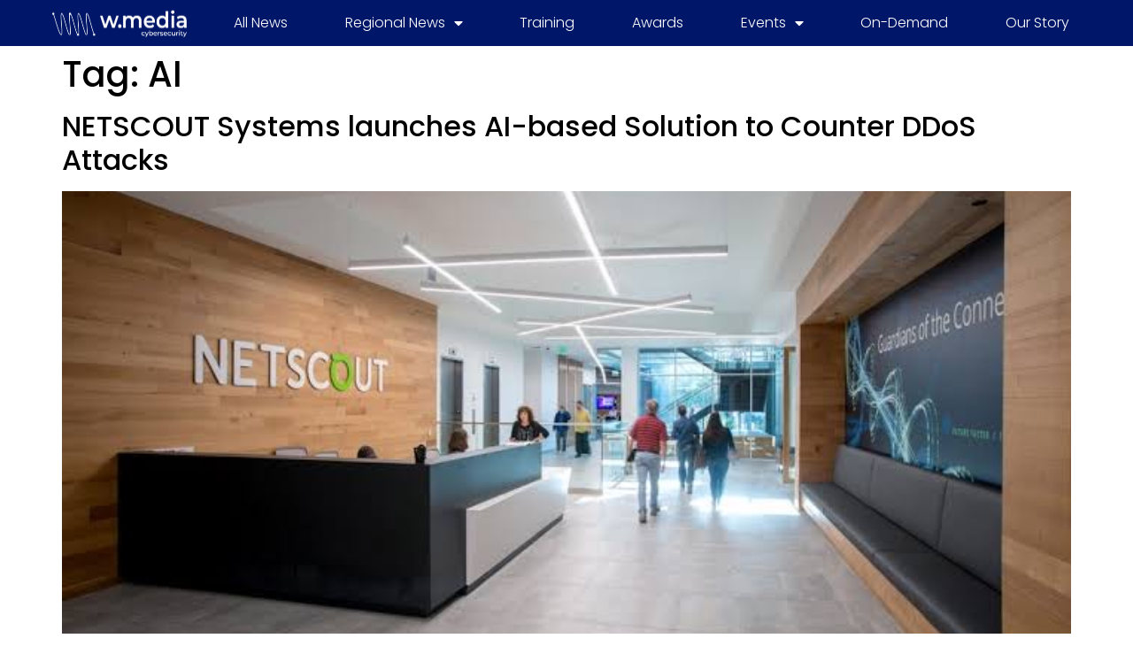

--- FILE ---
content_type: text/html; charset=UTF-8
request_url: https://cybersecurity.w.media/tag/ai/
body_size: 11066
content:
<!doctype html>
<html lang="en-US">
<head>
	<meta charset="UTF-8">
	<meta name="viewport" content="width=device-width, initial-scale=1">
	<link rel="profile" href="https://gmpg.org/xfn/11">
	<title>AI &#8211; W.Media</title><link rel="preload" as="style" href="https://fonts.googleapis.com/css?family=Heebo%3A100%2C100italic%2C200%2C200italic%2C300%2C300italic%2C400%2C400italic%2C500%2C500italic%2C600%2C600italic%2C700%2C700italic%2C800%2C800italic%2C900%2C900italic%7CArimo%3A100%2C100italic%2C200%2C200italic%2C300%2C300italic%2C400%2C400italic%2C500%2C500italic%2C600%2C600italic%2C700%2C700italic%2C800%2C800italic%2C900%2C900italic%7CRoboto%3A100%2C100italic%2C200%2C200italic%2C300%2C300italic%2C400%2C400italic%2C500%2C500italic%2C600%2C600italic%2C700%2C700italic%2C800%2C800italic%2C900%2C900italic%7CPoppins%3A100%2C100italic%2C200%2C200italic%2C300%2C300italic%2C400%2C400italic%2C500%2C500italic%2C600%2C600italic%2C700%2C700italic%2C800%2C800italic%2C900%2C900italic&#038;display=swap" /><link rel="stylesheet" href="https://fonts.googleapis.com/css?family=Heebo%3A100%2C100italic%2C200%2C200italic%2C300%2C300italic%2C400%2C400italic%2C500%2C500italic%2C600%2C600italic%2C700%2C700italic%2C800%2C800italic%2C900%2C900italic%7CArimo%3A100%2C100italic%2C200%2C200italic%2C300%2C300italic%2C400%2C400italic%2C500%2C500italic%2C600%2C600italic%2C700%2C700italic%2C800%2C800italic%2C900%2C900italic%7CRoboto%3A100%2C100italic%2C200%2C200italic%2C300%2C300italic%2C400%2C400italic%2C500%2C500italic%2C600%2C600italic%2C700%2C700italic%2C800%2C800italic%2C900%2C900italic%7CPoppins%3A100%2C100italic%2C200%2C200italic%2C300%2C300italic%2C400%2C400italic%2C500%2C500italic%2C600%2C600italic%2C700%2C700italic%2C800%2C800italic%2C900%2C900italic&#038;display=swap" media="print" onload="this.media='all'" /><noscript><link rel="stylesheet" href="https://fonts.googleapis.com/css?family=Heebo%3A100%2C100italic%2C200%2C200italic%2C300%2C300italic%2C400%2C400italic%2C500%2C500italic%2C600%2C600italic%2C700%2C700italic%2C800%2C800italic%2C900%2C900italic%7CArimo%3A100%2C100italic%2C200%2C200italic%2C300%2C300italic%2C400%2C400italic%2C500%2C500italic%2C600%2C600italic%2C700%2C700italic%2C800%2C800italic%2C900%2C900italic%7CRoboto%3A100%2C100italic%2C200%2C200italic%2C300%2C300italic%2C400%2C400italic%2C500%2C500italic%2C600%2C600italic%2C700%2C700italic%2C800%2C800italic%2C900%2C900italic%7CPoppins%3A100%2C100italic%2C200%2C200italic%2C300%2C300italic%2C400%2C400italic%2C500%2C500italic%2C600%2C600italic%2C700%2C700italic%2C800%2C800italic%2C900%2C900italic&#038;display=swap" /></noscript><link rel="stylesheet" href="https://cybersecurity.w.media/wp-content/cache/min/1/47f79896db2006e14b7e545c70bffbd3.css" media="all" data-minify="1" />
<meta name='robots' content='max-image-preview:large' />
<link href='https://fonts.gstatic.com' crossorigin rel='preconnect' />
<link rel="alternate" type="application/rss+xml" title="W.Media &raquo; Feed" href="https://cybersecurity.w.media/feed/" />
<link rel="alternate" type="application/rss+xml" title="W.Media &raquo; Comments Feed" href="https://cybersecurity.w.media/comments/feed/" />
<link rel="alternate" type="application/rss+xml" title="W.Media &raquo; AI Tag Feed" href="https://cybersecurity.w.media/tag/ai/feed/" />
<style>
img.wp-smiley,
img.emoji {
	display: inline !important;
	border: none !important;
	box-shadow: none !important;
	height: 1em !important;
	width: 1em !important;
	margin: 0 0.07em !important;
	vertical-align: -0.1em !important;
	background: none !important;
	padding: 0 !important;
}
</style>
	


<style id='global-styles-inline-css'>
body{--wp--preset--color--black: #000000;--wp--preset--color--cyan-bluish-gray: #abb8c3;--wp--preset--color--white: #ffffff;--wp--preset--color--pale-pink: #f78da7;--wp--preset--color--vivid-red: #cf2e2e;--wp--preset--color--luminous-vivid-orange: #ff6900;--wp--preset--color--luminous-vivid-amber: #fcb900;--wp--preset--color--light-green-cyan: #7bdcb5;--wp--preset--color--vivid-green-cyan: #00d084;--wp--preset--color--pale-cyan-blue: #8ed1fc;--wp--preset--color--vivid-cyan-blue: #0693e3;--wp--preset--color--vivid-purple: #9b51e0;--wp--preset--gradient--vivid-cyan-blue-to-vivid-purple: linear-gradient(135deg,rgba(6,147,227,1) 0%,rgb(155,81,224) 100%);--wp--preset--gradient--light-green-cyan-to-vivid-green-cyan: linear-gradient(135deg,rgb(122,220,180) 0%,rgb(0,208,130) 100%);--wp--preset--gradient--luminous-vivid-amber-to-luminous-vivid-orange: linear-gradient(135deg,rgba(252,185,0,1) 0%,rgba(255,105,0,1) 100%);--wp--preset--gradient--luminous-vivid-orange-to-vivid-red: linear-gradient(135deg,rgba(255,105,0,1) 0%,rgb(207,46,46) 100%);--wp--preset--gradient--very-light-gray-to-cyan-bluish-gray: linear-gradient(135deg,rgb(238,238,238) 0%,rgb(169,184,195) 100%);--wp--preset--gradient--cool-to-warm-spectrum: linear-gradient(135deg,rgb(74,234,220) 0%,rgb(151,120,209) 20%,rgb(207,42,186) 40%,rgb(238,44,130) 60%,rgb(251,105,98) 80%,rgb(254,248,76) 100%);--wp--preset--gradient--blush-light-purple: linear-gradient(135deg,rgb(255,206,236) 0%,rgb(152,150,240) 100%);--wp--preset--gradient--blush-bordeaux: linear-gradient(135deg,rgb(254,205,165) 0%,rgb(254,45,45) 50%,rgb(107,0,62) 100%);--wp--preset--gradient--luminous-dusk: linear-gradient(135deg,rgb(255,203,112) 0%,rgb(199,81,192) 50%,rgb(65,88,208) 100%);--wp--preset--gradient--pale-ocean: linear-gradient(135deg,rgb(255,245,203) 0%,rgb(182,227,212) 50%,rgb(51,167,181) 100%);--wp--preset--gradient--electric-grass: linear-gradient(135deg,rgb(202,248,128) 0%,rgb(113,206,126) 100%);--wp--preset--gradient--midnight: linear-gradient(135deg,rgb(2,3,129) 0%,rgb(40,116,252) 100%);--wp--preset--duotone--dark-grayscale: url('#wp-duotone-dark-grayscale');--wp--preset--duotone--grayscale: url('#wp-duotone-grayscale');--wp--preset--duotone--purple-yellow: url('#wp-duotone-purple-yellow');--wp--preset--duotone--blue-red: url('#wp-duotone-blue-red');--wp--preset--duotone--midnight: url('#wp-duotone-midnight');--wp--preset--duotone--magenta-yellow: url('#wp-duotone-magenta-yellow');--wp--preset--duotone--purple-green: url('#wp-duotone-purple-green');--wp--preset--duotone--blue-orange: url('#wp-duotone-blue-orange');--wp--preset--font-size--small: 13px;--wp--preset--font-size--medium: 20px;--wp--preset--font-size--large: 36px;--wp--preset--font-size--x-large: 42px;--wp--preset--spacing--20: 0.44rem;--wp--preset--spacing--30: 0.67rem;--wp--preset--spacing--40: 1rem;--wp--preset--spacing--50: 1.5rem;--wp--preset--spacing--60: 2.25rem;--wp--preset--spacing--70: 3.38rem;--wp--preset--spacing--80: 5.06rem;--wp--preset--shadow--natural: 6px 6px 9px rgba(0, 0, 0, 0.2);--wp--preset--shadow--deep: 12px 12px 50px rgba(0, 0, 0, 0.4);--wp--preset--shadow--sharp: 6px 6px 0px rgba(0, 0, 0, 0.2);--wp--preset--shadow--outlined: 6px 6px 0px -3px rgba(255, 255, 255, 1), 6px 6px rgba(0, 0, 0, 1);--wp--preset--shadow--crisp: 6px 6px 0px rgba(0, 0, 0, 1);}:where(.is-layout-flex){gap: 0.5em;}body .is-layout-flow > .alignleft{float: left;margin-inline-start: 0;margin-inline-end: 2em;}body .is-layout-flow > .alignright{float: right;margin-inline-start: 2em;margin-inline-end: 0;}body .is-layout-flow > .aligncenter{margin-left: auto !important;margin-right: auto !important;}body .is-layout-constrained > .alignleft{float: left;margin-inline-start: 0;margin-inline-end: 2em;}body .is-layout-constrained > .alignright{float: right;margin-inline-start: 2em;margin-inline-end: 0;}body .is-layout-constrained > .aligncenter{margin-left: auto !important;margin-right: auto !important;}body .is-layout-constrained > :where(:not(.alignleft):not(.alignright):not(.alignfull)){max-width: var(--wp--style--global--content-size);margin-left: auto !important;margin-right: auto !important;}body .is-layout-constrained > .alignwide{max-width: var(--wp--style--global--wide-size);}body .is-layout-flex{display: flex;}body .is-layout-flex{flex-wrap: wrap;align-items: center;}body .is-layout-flex > *{margin: 0;}:where(.wp-block-columns.is-layout-flex){gap: 2em;}.has-black-color{color: var(--wp--preset--color--black) !important;}.has-cyan-bluish-gray-color{color: var(--wp--preset--color--cyan-bluish-gray) !important;}.has-white-color{color: var(--wp--preset--color--white) !important;}.has-pale-pink-color{color: var(--wp--preset--color--pale-pink) !important;}.has-vivid-red-color{color: var(--wp--preset--color--vivid-red) !important;}.has-luminous-vivid-orange-color{color: var(--wp--preset--color--luminous-vivid-orange) !important;}.has-luminous-vivid-amber-color{color: var(--wp--preset--color--luminous-vivid-amber) !important;}.has-light-green-cyan-color{color: var(--wp--preset--color--light-green-cyan) !important;}.has-vivid-green-cyan-color{color: var(--wp--preset--color--vivid-green-cyan) !important;}.has-pale-cyan-blue-color{color: var(--wp--preset--color--pale-cyan-blue) !important;}.has-vivid-cyan-blue-color{color: var(--wp--preset--color--vivid-cyan-blue) !important;}.has-vivid-purple-color{color: var(--wp--preset--color--vivid-purple) !important;}.has-black-background-color{background-color: var(--wp--preset--color--black) !important;}.has-cyan-bluish-gray-background-color{background-color: var(--wp--preset--color--cyan-bluish-gray) !important;}.has-white-background-color{background-color: var(--wp--preset--color--white) !important;}.has-pale-pink-background-color{background-color: var(--wp--preset--color--pale-pink) !important;}.has-vivid-red-background-color{background-color: var(--wp--preset--color--vivid-red) !important;}.has-luminous-vivid-orange-background-color{background-color: var(--wp--preset--color--luminous-vivid-orange) !important;}.has-luminous-vivid-amber-background-color{background-color: var(--wp--preset--color--luminous-vivid-amber) !important;}.has-light-green-cyan-background-color{background-color: var(--wp--preset--color--light-green-cyan) !important;}.has-vivid-green-cyan-background-color{background-color: var(--wp--preset--color--vivid-green-cyan) !important;}.has-pale-cyan-blue-background-color{background-color: var(--wp--preset--color--pale-cyan-blue) !important;}.has-vivid-cyan-blue-background-color{background-color: var(--wp--preset--color--vivid-cyan-blue) !important;}.has-vivid-purple-background-color{background-color: var(--wp--preset--color--vivid-purple) !important;}.has-black-border-color{border-color: var(--wp--preset--color--black) !important;}.has-cyan-bluish-gray-border-color{border-color: var(--wp--preset--color--cyan-bluish-gray) !important;}.has-white-border-color{border-color: var(--wp--preset--color--white) !important;}.has-pale-pink-border-color{border-color: var(--wp--preset--color--pale-pink) !important;}.has-vivid-red-border-color{border-color: var(--wp--preset--color--vivid-red) !important;}.has-luminous-vivid-orange-border-color{border-color: var(--wp--preset--color--luminous-vivid-orange) !important;}.has-luminous-vivid-amber-border-color{border-color: var(--wp--preset--color--luminous-vivid-amber) !important;}.has-light-green-cyan-border-color{border-color: var(--wp--preset--color--light-green-cyan) !important;}.has-vivid-green-cyan-border-color{border-color: var(--wp--preset--color--vivid-green-cyan) !important;}.has-pale-cyan-blue-border-color{border-color: var(--wp--preset--color--pale-cyan-blue) !important;}.has-vivid-cyan-blue-border-color{border-color: var(--wp--preset--color--vivid-cyan-blue) !important;}.has-vivid-purple-border-color{border-color: var(--wp--preset--color--vivid-purple) !important;}.has-vivid-cyan-blue-to-vivid-purple-gradient-background{background: var(--wp--preset--gradient--vivid-cyan-blue-to-vivid-purple) !important;}.has-light-green-cyan-to-vivid-green-cyan-gradient-background{background: var(--wp--preset--gradient--light-green-cyan-to-vivid-green-cyan) !important;}.has-luminous-vivid-amber-to-luminous-vivid-orange-gradient-background{background: var(--wp--preset--gradient--luminous-vivid-amber-to-luminous-vivid-orange) !important;}.has-luminous-vivid-orange-to-vivid-red-gradient-background{background: var(--wp--preset--gradient--luminous-vivid-orange-to-vivid-red) !important;}.has-very-light-gray-to-cyan-bluish-gray-gradient-background{background: var(--wp--preset--gradient--very-light-gray-to-cyan-bluish-gray) !important;}.has-cool-to-warm-spectrum-gradient-background{background: var(--wp--preset--gradient--cool-to-warm-spectrum) !important;}.has-blush-light-purple-gradient-background{background: var(--wp--preset--gradient--blush-light-purple) !important;}.has-blush-bordeaux-gradient-background{background: var(--wp--preset--gradient--blush-bordeaux) !important;}.has-luminous-dusk-gradient-background{background: var(--wp--preset--gradient--luminous-dusk) !important;}.has-pale-ocean-gradient-background{background: var(--wp--preset--gradient--pale-ocean) !important;}.has-electric-grass-gradient-background{background: var(--wp--preset--gradient--electric-grass) !important;}.has-midnight-gradient-background{background: var(--wp--preset--gradient--midnight) !important;}.has-small-font-size{font-size: var(--wp--preset--font-size--small) !important;}.has-medium-font-size{font-size: var(--wp--preset--font-size--medium) !important;}.has-large-font-size{font-size: var(--wp--preset--font-size--large) !important;}.has-x-large-font-size{font-size: var(--wp--preset--font-size--x-large) !important;}
.wp-block-navigation a:where(:not(.wp-element-button)){color: inherit;}
:where(.wp-block-columns.is-layout-flex){gap: 2em;}
.wp-block-pullquote{font-size: 1.5em;line-height: 1.6;}
</style>






<link rel='stylesheet' id='elementor-post-4613-css' href='https://cybersecurity.w.media/wp-content/uploads/elementor/css/post-4613.css?ver=1680453807' media='all' />



<link rel='stylesheet' id='elementor-global-css' href='https://cybersecurity.w.media/wp-content/uploads/elementor/css/global.css?ver=1680453807' media='all' />
<link rel='stylesheet' id='elementor-post-42693-css' href='https://cybersecurity.w.media/wp-content/uploads/elementor/css/post-42693.css?ver=1680453807' media='all' />
<link rel='stylesheet' id='elementor-post-42705-css' href='https://cybersecurity.w.media/wp-content/uploads/elementor/css/post-42705.css?ver=1680453807' media='all' />



<link rel="preconnect" href="https://fonts.gstatic.com/" crossorigin><script src='https://cybersecurity.w.media/wp-content/plugins/elementor/assets/lib/font-awesome/js/v4-shims.min.js?ver=3.12.1' id='font-awesome-4-shim-js' defer></script>
<link rel="https://api.w.org/" href="https://cybersecurity.w.media/wp-json/" /><link rel="alternate" type="application/json" href="https://cybersecurity.w.media/wp-json/wp/v2/tags/384" /><link rel="EditURI" type="application/rsd+xml" title="RSD" href="https://cybersecurity.w.media/xmlrpc.php?rsd" />
<link rel="wlwmanifest" type="application/wlwmanifest+xml" href="https://cybersecurity.w.media/wp-includes/wlwmanifest.xml" />
<meta name="generator" content="WordPress 6.2.8" />
<script>
function MyCopyText() {
var target_text = window.getSelection(),
add_text = '<br><br>#datacenter #datacenternews #news #viral #technology #cloud #wmedia #datacentre #sustainability<br><br> Read more at : ' + document.location.href,
out_text = target_text + add_text,
fake = document.createElement('div');
fake.style.position = 'absolute';
fake.style.left = '-99999px';
document.body.appendChild(fake);
fake.innerHTML = out_text;
target_text.selectAllChildren(fake);
window.setTimeout(function() {
document.body.removeChild(fake);
}, 100);
}
document.addEventListener('copy', MyCopyText);
</script><meta name="generator" content="Elementor 3.12.1; features: a11y_improvements, additional_custom_breakpoints; settings: css_print_method-external, google_font-enabled, font_display-auto">
<meta name="theme-color" content="#001669">
<style>
blockquote {
font-family: Georgia, serif;
font-size: 16px;
font-style: italic;
width: 100%;
margin: 0.25em 0;
padding: 30px 40px;
line-height: 1.45;
position: relative;
color: #383838;
border-left:3px dashed #c1c1c1;
background:#eee;
}
blockquote cite {
color: #999999;
font-size: 14px;
display: block;
margin-top: 5px;
}
blockquote cite:before {
content: "\2014 \2009";
}
</style>
<link rel="icon" href="https://cybersecurity.w.media/wp-content/uploads/2020/10/W.Media-Improved-Logo-2-CS-V-150x150.png" sizes="32x32" />
<link rel="icon" href="https://cybersecurity.w.media/wp-content/uploads/2020/10/W.Media-Improved-Logo-2-CS-V-300x300.png" sizes="192x192" />
<link rel="apple-touch-icon" href="https://cybersecurity.w.media/wp-content/uploads/2020/10/W.Media-Improved-Logo-2-CS-V-300x300.png" />
<meta name="msapplication-TileImage" content="https://cybersecurity.w.media/wp-content/uploads/2020/10/W.Media-Improved-Logo-2-CS-V-300x300.png" />
</head>
<body class="archive tag tag-ai tag-384 wp-custom-logo elementor-default elementor-kit-4613">

<svg xmlns="http://www.w3.org/2000/svg" viewBox="0 0 0 0" width="0" height="0" focusable="false" role="none" style="visibility: hidden; position: absolute; left: -9999px; overflow: hidden;" ><defs><filter id="wp-duotone-dark-grayscale"><feColorMatrix color-interpolation-filters="sRGB" type="matrix" values=" .299 .587 .114 0 0 .299 .587 .114 0 0 .299 .587 .114 0 0 .299 .587 .114 0 0 " /><feComponentTransfer color-interpolation-filters="sRGB" ><feFuncR type="table" tableValues="0 0.49803921568627" /><feFuncG type="table" tableValues="0 0.49803921568627" /><feFuncB type="table" tableValues="0 0.49803921568627" /><feFuncA type="table" tableValues="1 1" /></feComponentTransfer><feComposite in2="SourceGraphic" operator="in" /></filter></defs></svg><svg xmlns="http://www.w3.org/2000/svg" viewBox="0 0 0 0" width="0" height="0" focusable="false" role="none" style="visibility: hidden; position: absolute; left: -9999px; overflow: hidden;" ><defs><filter id="wp-duotone-grayscale"><feColorMatrix color-interpolation-filters="sRGB" type="matrix" values=" .299 .587 .114 0 0 .299 .587 .114 0 0 .299 .587 .114 0 0 .299 .587 .114 0 0 " /><feComponentTransfer color-interpolation-filters="sRGB" ><feFuncR type="table" tableValues="0 1" /><feFuncG type="table" tableValues="0 1" /><feFuncB type="table" tableValues="0 1" /><feFuncA type="table" tableValues="1 1" /></feComponentTransfer><feComposite in2="SourceGraphic" operator="in" /></filter></defs></svg><svg xmlns="http://www.w3.org/2000/svg" viewBox="0 0 0 0" width="0" height="0" focusable="false" role="none" style="visibility: hidden; position: absolute; left: -9999px; overflow: hidden;" ><defs><filter id="wp-duotone-purple-yellow"><feColorMatrix color-interpolation-filters="sRGB" type="matrix" values=" .299 .587 .114 0 0 .299 .587 .114 0 0 .299 .587 .114 0 0 .299 .587 .114 0 0 " /><feComponentTransfer color-interpolation-filters="sRGB" ><feFuncR type="table" tableValues="0.54901960784314 0.98823529411765" /><feFuncG type="table" tableValues="0 1" /><feFuncB type="table" tableValues="0.71764705882353 0.25490196078431" /><feFuncA type="table" tableValues="1 1" /></feComponentTransfer><feComposite in2="SourceGraphic" operator="in" /></filter></defs></svg><svg xmlns="http://www.w3.org/2000/svg" viewBox="0 0 0 0" width="0" height="0" focusable="false" role="none" style="visibility: hidden; position: absolute; left: -9999px; overflow: hidden;" ><defs><filter id="wp-duotone-blue-red"><feColorMatrix color-interpolation-filters="sRGB" type="matrix" values=" .299 .587 .114 0 0 .299 .587 .114 0 0 .299 .587 .114 0 0 .299 .587 .114 0 0 " /><feComponentTransfer color-interpolation-filters="sRGB" ><feFuncR type="table" tableValues="0 1" /><feFuncG type="table" tableValues="0 0.27843137254902" /><feFuncB type="table" tableValues="0.5921568627451 0.27843137254902" /><feFuncA type="table" tableValues="1 1" /></feComponentTransfer><feComposite in2="SourceGraphic" operator="in" /></filter></defs></svg><svg xmlns="http://www.w3.org/2000/svg" viewBox="0 0 0 0" width="0" height="0" focusable="false" role="none" style="visibility: hidden; position: absolute; left: -9999px; overflow: hidden;" ><defs><filter id="wp-duotone-midnight"><feColorMatrix color-interpolation-filters="sRGB" type="matrix" values=" .299 .587 .114 0 0 .299 .587 .114 0 0 .299 .587 .114 0 0 .299 .587 .114 0 0 " /><feComponentTransfer color-interpolation-filters="sRGB" ><feFuncR type="table" tableValues="0 0" /><feFuncG type="table" tableValues="0 0.64705882352941" /><feFuncB type="table" tableValues="0 1" /><feFuncA type="table" tableValues="1 1" /></feComponentTransfer><feComposite in2="SourceGraphic" operator="in" /></filter></defs></svg><svg xmlns="http://www.w3.org/2000/svg" viewBox="0 0 0 0" width="0" height="0" focusable="false" role="none" style="visibility: hidden; position: absolute; left: -9999px; overflow: hidden;" ><defs><filter id="wp-duotone-magenta-yellow"><feColorMatrix color-interpolation-filters="sRGB" type="matrix" values=" .299 .587 .114 0 0 .299 .587 .114 0 0 .299 .587 .114 0 0 .299 .587 .114 0 0 " /><feComponentTransfer color-interpolation-filters="sRGB" ><feFuncR type="table" tableValues="0.78039215686275 1" /><feFuncG type="table" tableValues="0 0.94901960784314" /><feFuncB type="table" tableValues="0.35294117647059 0.47058823529412" /><feFuncA type="table" tableValues="1 1" /></feComponentTransfer><feComposite in2="SourceGraphic" operator="in" /></filter></defs></svg><svg xmlns="http://www.w3.org/2000/svg" viewBox="0 0 0 0" width="0" height="0" focusable="false" role="none" style="visibility: hidden; position: absolute; left: -9999px; overflow: hidden;" ><defs><filter id="wp-duotone-purple-green"><feColorMatrix color-interpolation-filters="sRGB" type="matrix" values=" .299 .587 .114 0 0 .299 .587 .114 0 0 .299 .587 .114 0 0 .299 .587 .114 0 0 " /><feComponentTransfer color-interpolation-filters="sRGB" ><feFuncR type="table" tableValues="0.65098039215686 0.40392156862745" /><feFuncG type="table" tableValues="0 1" /><feFuncB type="table" tableValues="0.44705882352941 0.4" /><feFuncA type="table" tableValues="1 1" /></feComponentTransfer><feComposite in2="SourceGraphic" operator="in" /></filter></defs></svg><svg xmlns="http://www.w3.org/2000/svg" viewBox="0 0 0 0" width="0" height="0" focusable="false" role="none" style="visibility: hidden; position: absolute; left: -9999px; overflow: hidden;" ><defs><filter id="wp-duotone-blue-orange"><feColorMatrix color-interpolation-filters="sRGB" type="matrix" values=" .299 .587 .114 0 0 .299 .587 .114 0 0 .299 .587 .114 0 0 .299 .587 .114 0 0 " /><feComponentTransfer color-interpolation-filters="sRGB" ><feFuncR type="table" tableValues="0.098039215686275 1" /><feFuncG type="table" tableValues="0 0.66274509803922" /><feFuncB type="table" tableValues="0.84705882352941 0.41960784313725" /><feFuncA type="table" tableValues="1 1" /></feComponentTransfer><feComposite in2="SourceGraphic" operator="in" /></filter></defs></svg>
<a class="skip-link screen-reader-text" href="#content">Skip to content</a>

		<div data-elementor-type="header" data-elementor-id="42693" class="elementor elementor-42693 elementor-location-header">
					<div class="elementor-section-wrap">
								<section class="elementor-section elementor-top-section elementor-element elementor-element-a55f52a elementor-section-boxed elementor-section-height-default elementor-section-height-default" data-id="a55f52a" data-element_type="section" data-settings="{&quot;background_background&quot;:&quot;classic&quot;,&quot;sticky&quot;:&quot;top&quot;,&quot;sticky_on&quot;:[&quot;desktop&quot;,&quot;tablet&quot;,&quot;mobile&quot;],&quot;sticky_offset&quot;:0,&quot;sticky_effects_offset&quot;:0}">
						<div class="elementor-container elementor-column-gap-default">
							<div class="elementor-row">
					<div class="elementor-column elementor-col-50 elementor-top-column elementor-element elementor-element-aed63cc" data-id="aed63cc" data-element_type="column">
			<div class="elementor-column-wrap elementor-element-populated">
							<div class="elementor-widget-wrap">
						<div class="elementor-element elementor-element-a449a02 elementor-widget elementor-widget-theme-site-logo elementor-widget-image" data-id="a449a02" data-element_type="widget" data-widget_type="theme-site-logo.default">
				<div class="elementor-widget-container">
								<div class="elementor-image">
								<a href="https://cybersecurity.w.media">
			<img width="765" height="209" src="https://cybersecurity.w.media/wp-content/uploads/2020/10/W.Media-Improved-Logo-2-CS-H.png" class="attachment-full size-full wp-image-40468" alt="" loading="lazy" srcset="https://cybersecurity.w.media/wp-content/uploads/2020/10/W.Media-Improved-Logo-2-CS-H.png 765w, https://cybersecurity.w.media/wp-content/uploads/2020/10/W.Media-Improved-Logo-2-CS-H-300x82.png 300w" sizes="(max-width: 765px) 100vw, 765px" />				</a>
										</div>
						</div>
				</div>
						</div>
					</div>
		</div>
				<div class="elementor-column elementor-col-50 elementor-top-column elementor-element elementor-element-8b34d10" data-id="8b34d10" data-element_type="column">
			<div class="elementor-column-wrap elementor-element-populated">
							<div class="elementor-widget-wrap">
						<div class="elementor-element elementor-element-b655efa elementor-nav-menu__align-justify elementor-nav-menu--stretch elementor-nav-menu--dropdown-tablet elementor-nav-menu__text-align-aside elementor-nav-menu--toggle elementor-nav-menu--burger elementor-widget elementor-widget-nav-menu" data-id="b655efa" data-element_type="widget" data-settings="{&quot;full_width&quot;:&quot;stretch&quot;,&quot;layout&quot;:&quot;horizontal&quot;,&quot;submenu_icon&quot;:{&quot;value&quot;:&quot;&lt;i class=\&quot;fas fa-caret-down\&quot;&gt;&lt;\/i&gt;&quot;,&quot;library&quot;:&quot;fa-solid&quot;},&quot;toggle&quot;:&quot;burger&quot;}" data-widget_type="nav-menu.default">
				<div class="elementor-widget-container">
						<nav class="elementor-nav-menu--main elementor-nav-menu__container elementor-nav-menu--layout-horizontal e--pointer-background e--animation-fade">
				<ul id="menu-1-b655efa" class="elementor-nav-menu"><li class="menu-item menu-item-type-post_type menu-item-object-page menu-item-home menu-item-43264"><a href="https://cybersecurity.w.media/" class="elementor-item">All News</a></li>
<li class="menu-item menu-item-type-custom menu-item-object-custom menu-item-has-children menu-item-40770"><a href="#" class="elementor-item elementor-item-anchor">Regional News</a>
<ul class="sub-menu elementor-nav-menu--dropdown">
	<li class="menu-item menu-item-type-taxonomy menu-item-object-category menu-item-5650"><a href="https://cybersecurity.w.media/category/southeast-asia-news/" class="elementor-sub-item">Southeast Asia News</a></li>
	<li class="menu-item menu-item-type-taxonomy menu-item-object-category menu-item-5646"><a href="https://cybersecurity.w.media/category/south-asia-news/" class="elementor-sub-item">South Asia News</a></li>
	<li class="menu-item menu-item-type-taxonomy menu-item-object-category menu-item-5647"><a href="https://cybersecurity.w.media/category/northeast-asia-news/" class="elementor-sub-item">Northeast Asia News</a></li>
	<li class="menu-item menu-item-type-taxonomy menu-item-object-category menu-item-5648"><a href="https://cybersecurity.w.media/category/australasia-news/" class="elementor-sub-item">Australasia News</a></li>
</ul>
</li>
<li class="menu-item menu-item-type-taxonomy menu-item-object-category menu-item-5649"><a href="https://cybersecurity.w.media/category/training/" class="elementor-item">Training</a></li>
<li class="menu-item menu-item-type-custom menu-item-object-custom menu-item-6142"><a href="https://cybersecurity.w.media/awards/" class="elementor-item">Awards</a></li>
<li class="menu-item menu-item-type-taxonomy menu-item-object-category menu-item-has-children menu-item-5653"><a href="https://cybersecurity.w.media/category/events/" class="elementor-item">Events</a>
<ul class="sub-menu elementor-nav-menu--dropdown">
	<li class="menu-item menu-item-type-taxonomy menu-item-object-category menu-item-41178"><a href="https://cybersecurity.w.media/category/events/southeast-asia-events/" class="elementor-sub-item">Southeast Asia Events</a></li>
	<li class="menu-item menu-item-type-taxonomy menu-item-object-category menu-item-41177"><a href="https://cybersecurity.w.media/category/events/south-asia-events/" class="elementor-sub-item">South Asia Events</a></li>
	<li class="menu-item menu-item-type-taxonomy menu-item-object-category menu-item-41176"><a href="https://cybersecurity.w.media/category/events/nea-events/" class="elementor-sub-item">Northeast Asia Events</a></li>
	<li class="menu-item menu-item-type-taxonomy menu-item-object-category menu-item-41175"><a href="https://cybersecurity.w.media/category/events/australasia-events/" class="elementor-sub-item">Australia Asia Events</a></li>
</ul>
</li>
<li class="menu-item menu-item-type-taxonomy menu-item-object-category menu-item-5652"><a href="https://cybersecurity.w.media/category/on-demand/" class="elementor-item">On-Demand</a></li>
<li class="menu-item menu-item-type-post_type menu-item-object-page menu-item-40068"><a href="https://cybersecurity.w.media/our-story/" class="elementor-item">Our Story</a></li>
</ul>			</nav>
					<div class="elementor-menu-toggle" role="button" tabindex="0" aria-label="Menu Toggle" aria-expanded="false">
			<i aria-hidden="true" role="presentation" class="elementor-menu-toggle__icon--open eicon-menu-bar"></i><i aria-hidden="true" role="presentation" class="elementor-menu-toggle__icon--close eicon-close"></i>			<span class="elementor-screen-only">Menu</span>
		</div>
					<nav class="elementor-nav-menu--dropdown elementor-nav-menu__container" aria-hidden="true">
				<ul id="menu-2-b655efa" class="elementor-nav-menu"><li class="menu-item menu-item-type-post_type menu-item-object-page menu-item-home menu-item-43264"><a href="https://cybersecurity.w.media/" class="elementor-item" tabindex="-1">All News</a></li>
<li class="menu-item menu-item-type-custom menu-item-object-custom menu-item-has-children menu-item-40770"><a href="#" class="elementor-item elementor-item-anchor" tabindex="-1">Regional News</a>
<ul class="sub-menu elementor-nav-menu--dropdown">
	<li class="menu-item menu-item-type-taxonomy menu-item-object-category menu-item-5650"><a href="https://cybersecurity.w.media/category/southeast-asia-news/" class="elementor-sub-item" tabindex="-1">Southeast Asia News</a></li>
	<li class="menu-item menu-item-type-taxonomy menu-item-object-category menu-item-5646"><a href="https://cybersecurity.w.media/category/south-asia-news/" class="elementor-sub-item" tabindex="-1">South Asia News</a></li>
	<li class="menu-item menu-item-type-taxonomy menu-item-object-category menu-item-5647"><a href="https://cybersecurity.w.media/category/northeast-asia-news/" class="elementor-sub-item" tabindex="-1">Northeast Asia News</a></li>
	<li class="menu-item menu-item-type-taxonomy menu-item-object-category menu-item-5648"><a href="https://cybersecurity.w.media/category/australasia-news/" class="elementor-sub-item" tabindex="-1">Australasia News</a></li>
</ul>
</li>
<li class="menu-item menu-item-type-taxonomy menu-item-object-category menu-item-5649"><a href="https://cybersecurity.w.media/category/training/" class="elementor-item" tabindex="-1">Training</a></li>
<li class="menu-item menu-item-type-custom menu-item-object-custom menu-item-6142"><a href="https://cybersecurity.w.media/awards/" class="elementor-item" tabindex="-1">Awards</a></li>
<li class="menu-item menu-item-type-taxonomy menu-item-object-category menu-item-has-children menu-item-5653"><a href="https://cybersecurity.w.media/category/events/" class="elementor-item" tabindex="-1">Events</a>
<ul class="sub-menu elementor-nav-menu--dropdown">
	<li class="menu-item menu-item-type-taxonomy menu-item-object-category menu-item-41178"><a href="https://cybersecurity.w.media/category/events/southeast-asia-events/" class="elementor-sub-item" tabindex="-1">Southeast Asia Events</a></li>
	<li class="menu-item menu-item-type-taxonomy menu-item-object-category menu-item-41177"><a href="https://cybersecurity.w.media/category/events/south-asia-events/" class="elementor-sub-item" tabindex="-1">South Asia Events</a></li>
	<li class="menu-item menu-item-type-taxonomy menu-item-object-category menu-item-41176"><a href="https://cybersecurity.w.media/category/events/nea-events/" class="elementor-sub-item" tabindex="-1">Northeast Asia Events</a></li>
	<li class="menu-item menu-item-type-taxonomy menu-item-object-category menu-item-41175"><a href="https://cybersecurity.w.media/category/events/australasia-events/" class="elementor-sub-item" tabindex="-1">Australia Asia Events</a></li>
</ul>
</li>
<li class="menu-item menu-item-type-taxonomy menu-item-object-category menu-item-5652"><a href="https://cybersecurity.w.media/category/on-demand/" class="elementor-item" tabindex="-1">On-Demand</a></li>
<li class="menu-item menu-item-type-post_type menu-item-object-page menu-item-40068"><a href="https://cybersecurity.w.media/our-story/" class="elementor-item" tabindex="-1">Our Story</a></li>
</ul>			</nav>
				</div>
				</div>
						</div>
					</div>
		</div>
								</div>
					</div>
		</section>
							</div>
				</div>
		<main id="content" class="site-main">

			<header class="page-header">
			<h1 class="entry-title">Tag: <span>AI</span></h1>		</header>
		<div class="page-content">
					<article class="post">
				<h2 class="entry-title"><a href="https://cybersecurity.w.media/netscout-systems-launches-ai-based-solution-to-counter-ddos-attacks/">NETSCOUT Systems launches AI-based Solution to Counter DDoS Attacks </a></h2><a href="https://cybersecurity.w.media/netscout-systems-launches-ai-based-solution-to-counter-ddos-attacks/"><img width="679" height="451" src="https://cybersecurity.w.media/wp-content/uploads/2022/07/IMG_6066.jpg" class="attachment-large size-large wp-post-image" alt="" decoding="async" srcset="https://cybersecurity.w.media/wp-content/uploads/2022/07/IMG_6066.jpg 679w, https://cybersecurity.w.media/wp-content/uploads/2022/07/IMG_6066-300x199.jpg 300w, https://cybersecurity.w.media/wp-content/uploads/2022/07/IMG_6066-600x398.jpg 600w" sizes="(max-width: 679px) 100vw, 679px" /></a><p>NETSCOUT SYSTEMS one of the leading providers of cybersecurity, service assurance, and business analytics solutions has launched a new, innovative AI-based solution enabling its customers to automatically and instantaneously block a large proportion of DDoS attacks thus simplifying operations and minimising risk to their businesses. The solution leverages NETSCOUT&#8217;s ATLAS network, a source of visibility [&hellip;]</p>
			</article>
					<article class="post">
				<h2 class="entry-title"><a href="https://cybersecurity.w.media/india-bangladesh-to-partner-in-ai-cybersecurity-fintech/">India &#038; Bangladesh to partner in AI, Cybersecurity &#038; Fintech</a></h2><a href="https://cybersecurity.w.media/india-bangladesh-to-partner-in-ai-cybersecurity-fintech/"><img width="800" height="533" src="https://cybersecurity.w.media/wp-content/uploads/2022/06/2962436-181353894.jpg" class="attachment-large size-large wp-post-image" alt="" decoding="async" loading="lazy" srcset="https://cybersecurity.w.media/wp-content/uploads/2022/06/2962436-181353894.jpg 1000w, https://cybersecurity.w.media/wp-content/uploads/2022/06/2962436-181353894-300x200.jpg 300w, https://cybersecurity.w.media/wp-content/uploads/2022/06/2962436-181353894-768x511.jpg 768w" sizes="(max-width: 800px) 100vw, 800px" /></a><p>India and Bangladesh have decided to expand their strategic partnership to develop cooperation in the fields of artificial intelligence, cybersecurity, startups and Fintech, in addition to expanding ties in the railway sector, as well as cross-border river management and conservation. This was decided at the 7th meeting of the Joint Consultative Commission between the two [&hellip;]</p>
			</article>
					<article class="post">
				<h2 class="entry-title"><a href="https://cybersecurity.w.media/saudis-tahakom-signs-agreement-with-dubai-police-for-traffic-management-and-public-safety-using-ai/">Saudi&#8217;s Tahakom signs agreement with Dubai Police for Traffic Management and Public Safety using AI</a></h2><a href="https://cybersecurity.w.media/saudis-tahakom-signs-agreement-with-dubai-police-for-traffic-management-and-public-safety-using-ai/"><img width="800" height="471" src="https://cybersecurity.w.media/wp-content/uploads/2022/02/IC-Arab-News-1024x603.jpg" class="attachment-large size-large wp-post-image" alt="" decoding="async" loading="lazy" srcset="https://cybersecurity.w.media/wp-content/uploads/2022/02/IC-Arab-News-1024x603.jpg 1024w, https://cybersecurity.w.media/wp-content/uploads/2022/02/IC-Arab-News-300x177.jpg 300w, https://cybersecurity.w.media/wp-content/uploads/2022/02/IC-Arab-News-768x453.jpg 768w, https://cybersecurity.w.media/wp-content/uploads/2022/02/IC-Arab-News.jpg 1300w" sizes="(max-width: 800px) 100vw, 800px" /></a><p>The Saudi Technology and Security Comprehensive Control Co. Ltd. &#8220;Tahakom&#8221; have signed a cooperation agreement with Dubai Police in the United Arab Emirates for working on traffic management, and monitoring of violations to enhance public safety using artificial intelligence. Brigadier General, Saif Muhair Al Mazroue, Director of the General Department of Traffic at Dubai Police, [&hellip;]</p>
			</article>
					<article class="post">
				<h2 class="entry-title"><a href="https://cybersecurity.w.media/sidbi-and-c-dac-collaborate-on-cybersecurity-ai-in-the-banking-sector/">SIDBI and C-DAC collaborate on Cybersecurity, AI in the Banking Sector</a></h2><a href="https://cybersecurity.w.media/sidbi-and-c-dac-collaborate-on-cybersecurity-ai-in-the-banking-sector/"><img width="800" height="560" src="https://cybersecurity.w.media/wp-content/uploads/2022/02/sidbi-1200x840-IC-Inc42-1024x717.jpg" class="attachment-large size-large wp-post-image" alt="" decoding="async" loading="lazy" srcset="https://cybersecurity.w.media/wp-content/uploads/2022/02/sidbi-1200x840-IC-Inc42-1024x717.jpg 1024w, https://cybersecurity.w.media/wp-content/uploads/2022/02/sidbi-1200x840-IC-Inc42-300x210.jpg 300w, https://cybersecurity.w.media/wp-content/uploads/2022/02/sidbi-1200x840-IC-Inc42-768x538.jpg 768w, https://cybersecurity.w.media/wp-content/uploads/2022/02/sidbi-1200x840-IC-Inc42.jpg 1200w" sizes="(max-width: 800px) 100vw, 800px" /></a><p>The Small Industries Development Bank of India (SIDBI), the principal financial institution engaged in the promotion, financing and development of Micro, Small &amp; Medium Enterprises (MSMEs), have signed a&nbsp;Memorandum of Understanding (MOU) with the Centre for Development of Advanced Computing (C-DAC), a premier R&amp;D organisation under the Ministry of Electronics and IT, Government of India, [&hellip;]</p>
			</article>
			</div>

	
	</main>
		<div data-elementor-type="footer" data-elementor-id="42705" class="elementor elementor-42705 elementor-location-footer">
					<div class="elementor-section-wrap">
								<section class="elementor-section elementor-top-section elementor-element elementor-element-ed2815f elementor-section-boxed elementor-section-height-default elementor-section-height-default" data-id="ed2815f" data-element_type="section" data-settings="{&quot;background_background&quot;:&quot;classic&quot;}">
						<div class="elementor-container elementor-column-gap-default">
							<div class="elementor-row">
					<div class="elementor-column elementor-col-33 elementor-top-column elementor-element elementor-element-7050e0c" data-id="7050e0c" data-element_type="column">
			<div class="elementor-column-wrap">
							<div class="elementor-widget-wrap">
								</div>
					</div>
		</div>
				<div class="elementor-column elementor-col-33 elementor-top-column elementor-element elementor-element-8ea8e54" data-id="8ea8e54" data-element_type="column">
			<div class="elementor-column-wrap">
							<div class="elementor-widget-wrap">
								</div>
					</div>
		</div>
				<div class="elementor-column elementor-col-33 elementor-top-column elementor-element elementor-element-5b06ef8" data-id="5b06ef8" data-element_type="column">
			<div class="elementor-column-wrap">
							<div class="elementor-widget-wrap">
								</div>
					</div>
		</div>
								</div>
					</div>
		</section>
							</div>
				</div>
		

<script id='rocket-browser-checker-js-after'>
"use strict";var _createClass=function(){function defineProperties(target,props){for(var i=0;i<props.length;i++){var descriptor=props[i];descriptor.enumerable=descriptor.enumerable||!1,descriptor.configurable=!0,"value"in descriptor&&(descriptor.writable=!0),Object.defineProperty(target,descriptor.key,descriptor)}}return function(Constructor,protoProps,staticProps){return protoProps&&defineProperties(Constructor.prototype,protoProps),staticProps&&defineProperties(Constructor,staticProps),Constructor}}();function _classCallCheck(instance,Constructor){if(!(instance instanceof Constructor))throw new TypeError("Cannot call a class as a function")}var RocketBrowserCompatibilityChecker=function(){function RocketBrowserCompatibilityChecker(options){_classCallCheck(this,RocketBrowserCompatibilityChecker),this.passiveSupported=!1,this._checkPassiveOption(this),this.options=!!this.passiveSupported&&options}return _createClass(RocketBrowserCompatibilityChecker,[{key:"_checkPassiveOption",value:function(self){try{var options={get passive(){return!(self.passiveSupported=!0)}};window.addEventListener("test",null,options),window.removeEventListener("test",null,options)}catch(err){self.passiveSupported=!1}}},{key:"initRequestIdleCallback",value:function(){!1 in window&&(window.requestIdleCallback=function(cb){var start=Date.now();return setTimeout(function(){cb({didTimeout:!1,timeRemaining:function(){return Math.max(0,50-(Date.now()-start))}})},1)}),!1 in window&&(window.cancelIdleCallback=function(id){return clearTimeout(id)})}},{key:"isDataSaverModeOn",value:function(){return"connection"in navigator&&!0===navigator.connection.saveData}},{key:"supportsLinkPrefetch",value:function(){var elem=document.createElement("link");return elem.relList&&elem.relList.supports&&elem.relList.supports("prefetch")&&window.IntersectionObserver&&"isIntersecting"in IntersectionObserverEntry.prototype}},{key:"isSlowConnection",value:function(){return"connection"in navigator&&"effectiveType"in navigator.connection&&("2g"===navigator.connection.effectiveType||"slow-2g"===navigator.connection.effectiveType)}}]),RocketBrowserCompatibilityChecker}();
</script>
<script id='rocket-preload-links-js-extra'>
var RocketPreloadLinksConfig = {"excludeUris":"\/(?:.+\/)?feed(?:\/(?:.+\/?)?)?$|\/(?:.+\/)?embed\/|\/(index\\.php\/)?(.*)wp\\-json(\/.*|$)|\/refer\/|\/go\/|\/recommend\/|\/recommends\/","usesTrailingSlash":"1","imageExt":"jpg|jpeg|gif|png|tiff|bmp|webp|avif|pdf|doc|docx|xls|xlsx|php","fileExt":"jpg|jpeg|gif|png|tiff|bmp|webp|avif|pdf|doc|docx|xls|xlsx|php|html|htm","siteUrl":"https:\/\/cybersecurity.w.media","onHoverDelay":"100","rateThrottle":"3"};
</script>
<script id='rocket-preload-links-js-after'>
(function() {
"use strict";var r="function"==typeof Symbol&&"symbol"==typeof Symbol.iterator?function(e){return typeof e}:function(e){return e&&"function"==typeof Symbol&&e.constructor===Symbol&&e!==Symbol.prototype?"symbol":typeof e},e=function(){function i(e,t){for(var n=0;n<t.length;n++){var i=t[n];i.enumerable=i.enumerable||!1,i.configurable=!0,"value"in i&&(i.writable=!0),Object.defineProperty(e,i.key,i)}}return function(e,t,n){return t&&i(e.prototype,t),n&&i(e,n),e}}();function i(e,t){if(!(e instanceof t))throw new TypeError("Cannot call a class as a function")}var t=function(){function n(e,t){i(this,n),this.browser=e,this.config=t,this.options=this.browser.options,this.prefetched=new Set,this.eventTime=null,this.threshold=1111,this.numOnHover=0}return e(n,[{key:"init",value:function(){!this.browser.supportsLinkPrefetch()||this.browser.isDataSaverModeOn()||this.browser.isSlowConnection()||(this.regex={excludeUris:RegExp(this.config.excludeUris,"i"),images:RegExp(".("+this.config.imageExt+")$","i"),fileExt:RegExp(".("+this.config.fileExt+")$","i")},this._initListeners(this))}},{key:"_initListeners",value:function(e){-1<this.config.onHoverDelay&&document.addEventListener("mouseover",e.listener.bind(e),e.listenerOptions),document.addEventListener("mousedown",e.listener.bind(e),e.listenerOptions),document.addEventListener("touchstart",e.listener.bind(e),e.listenerOptions)}},{key:"listener",value:function(e){var t=e.target.closest("a"),n=this._prepareUrl(t);if(null!==n)switch(e.type){case"mousedown":case"touchstart":this._addPrefetchLink(n);break;case"mouseover":this._earlyPrefetch(t,n,"mouseout")}}},{key:"_earlyPrefetch",value:function(t,e,n){var i=this,r=setTimeout(function(){if(r=null,0===i.numOnHover)setTimeout(function(){return i.numOnHover=0},1e3);else if(i.numOnHover>i.config.rateThrottle)return;i.numOnHover++,i._addPrefetchLink(e)},this.config.onHoverDelay);t.addEventListener(n,function e(){t.removeEventListener(n,e,{passive:!0}),null!==r&&(clearTimeout(r),r=null)},{passive:!0})}},{key:"_addPrefetchLink",value:function(i){return this.prefetched.add(i.href),new Promise(function(e,t){var n=document.createElement("link");n.rel="prefetch",n.href=i.href,n.onload=e,n.onerror=t,document.head.appendChild(n)}).catch(function(){})}},{key:"_prepareUrl",value:function(e){if(null===e||"object"!==(void 0===e?"undefined":r(e))||!1 in e||-1===["http:","https:"].indexOf(e.protocol))return null;var t=e.href.substring(0,this.config.siteUrl.length),n=this._getPathname(e.href,t),i={original:e.href,protocol:e.protocol,origin:t,pathname:n,href:t+n};return this._isLinkOk(i)?i:null}},{key:"_getPathname",value:function(e,t){var n=t?e.substring(this.config.siteUrl.length):e;return n.startsWith("/")||(n="/"+n),this._shouldAddTrailingSlash(n)?n+"/":n}},{key:"_shouldAddTrailingSlash",value:function(e){return this.config.usesTrailingSlash&&!e.endsWith("/")&&!this.regex.fileExt.test(e)}},{key:"_isLinkOk",value:function(e){return null!==e&&"object"===(void 0===e?"undefined":r(e))&&(!this.prefetched.has(e.href)&&e.origin===this.config.siteUrl&&-1===e.href.indexOf("?")&&-1===e.href.indexOf("#")&&!this.regex.excludeUris.test(e.href)&&!this.regex.images.test(e.href))}}],[{key:"run",value:function(){"undefined"!=typeof RocketPreloadLinksConfig&&new n(new RocketBrowserCompatibilityChecker({capture:!0,passive:!0}),RocketPreloadLinksConfig).init()}}]),n}();t.run();
}());
</script>
<script src='https://cybersecurity.w.media/wp-includes/js/jquery/jquery.min.js?ver=3.6.4' id='jquery-core-js'></script>
<script src='https://cybersecurity.w.media/wp-includes/js/jquery/jquery-migrate.min.js?ver=3.4.0' id='jquery-migrate-js' defer></script>
<script src='https://cybersecurity.w.media/wp-content/plugins/elementor-pro/assets/lib/smartmenus/jquery.smartmenus.min.js?ver=1.0.1' id='smartmenus-js' defer></script>
<script src='https://cybersecurity.w.media/wp-content/plugins/elementor-pro/assets/js/webpack-pro.runtime.min.js?ver=3.12.1' id='elementor-pro-webpack-runtime-js' defer></script>
<script src='https://cybersecurity.w.media/wp-content/plugins/elementor/assets/js/webpack.runtime.min.js?ver=3.12.1' id='elementor-webpack-runtime-js' defer></script>
<script src='https://cybersecurity.w.media/wp-content/plugins/elementor/assets/js/frontend-modules.min.js?ver=3.12.1' id='elementor-frontend-modules-js' defer></script>
<script src='https://cybersecurity.w.media/wp-includes/js/dist/vendor/wp-polyfill-inert.min.js?ver=3.1.2' id='wp-polyfill-inert-js' defer></script>
<script src='https://cybersecurity.w.media/wp-includes/js/dist/vendor/regenerator-runtime.min.js?ver=0.13.11' id='regenerator-runtime-js' defer></script>
<script src='https://cybersecurity.w.media/wp-includes/js/dist/vendor/wp-polyfill.min.js?ver=3.15.0' id='wp-polyfill-js'></script>
<script src='https://cybersecurity.w.media/wp-includes/js/dist/hooks.min.js?ver=4169d3cf8e8d95a3d6d5' id='wp-hooks-js'></script>
<script src='https://cybersecurity.w.media/wp-includes/js/dist/i18n.min.js?ver=9e794f35a71bb98672ae' id='wp-i18n-js'></script>
<script id='wp-i18n-js-after'>
wp.i18n.setLocaleData( { 'text direction\u0004ltr': [ 'ltr' ] } );
</script>
<script id='elementor-pro-frontend-js-before'>
var ElementorProFrontendConfig = {"ajaxurl":"https:\/\/cybersecurity.w.media\/wp-admin\/admin-ajax.php","nonce":"b410dcfd40","urls":{"assets":"https:\/\/cybersecurity.w.media\/wp-content\/plugins\/elementor-pro\/assets\/","rest":"https:\/\/cybersecurity.w.media\/wp-json\/"},"shareButtonsNetworks":{"facebook":{"title":"Facebook","has_counter":true},"twitter":{"title":"Twitter"},"linkedin":{"title":"LinkedIn","has_counter":true},"pinterest":{"title":"Pinterest","has_counter":true},"reddit":{"title":"Reddit","has_counter":true},"vk":{"title":"VK","has_counter":true},"odnoklassniki":{"title":"OK","has_counter":true},"tumblr":{"title":"Tumblr"},"digg":{"title":"Digg"},"skype":{"title":"Skype"},"stumbleupon":{"title":"StumbleUpon","has_counter":true},"mix":{"title":"Mix"},"telegram":{"title":"Telegram"},"pocket":{"title":"Pocket","has_counter":true},"xing":{"title":"XING","has_counter":true},"whatsapp":{"title":"WhatsApp"},"email":{"title":"Email"},"print":{"title":"Print"}},"facebook_sdk":{"lang":"en_US","app_id":""},"lottie":{"defaultAnimationUrl":"https:\/\/cybersecurity.w.media\/wp-content\/plugins\/elementor-pro\/modules\/lottie\/assets\/animations\/default.json"}};
</script>
<script src='https://cybersecurity.w.media/wp-content/plugins/elementor-pro/assets/js/frontend.min.js?ver=3.12.1' id='elementor-pro-frontend-js' defer></script>
<script src='https://cybersecurity.w.media/wp-content/plugins/elementor/assets/lib/waypoints/waypoints.min.js?ver=4.0.2' id='elementor-waypoints-js' defer></script>
<script src='https://cybersecurity.w.media/wp-includes/js/jquery/ui/core.min.js?ver=1.13.2' id='jquery-ui-core-js' defer></script>
<script src='https://cybersecurity.w.media/wp-content/plugins/elementor/assets/lib/swiper/swiper.min.js?ver=5.3.6' id='swiper-js' defer></script>
<script src='https://cybersecurity.w.media/wp-content/plugins/elementor/assets/lib/share-link/share-link.min.js?ver=3.12.1' id='share-link-js' defer></script>
<script src='https://cybersecurity.w.media/wp-content/plugins/elementor/assets/lib/dialog/dialog.min.js?ver=4.9.0' id='elementor-dialog-js' defer></script>
<script id='elementor-frontend-js-before'>
var elementorFrontendConfig = {"environmentMode":{"edit":false,"wpPreview":false,"isScriptDebug":false},"i18n":{"shareOnFacebook":"Share on Facebook","shareOnTwitter":"Share on Twitter","pinIt":"Pin it","download":"Download","downloadImage":"Download image","fullscreen":"Fullscreen","zoom":"Zoom","share":"Share","playVideo":"Play Video","previous":"Previous","next":"Next","close":"Close"},"is_rtl":false,"breakpoints":{"xs":0,"sm":480,"md":768,"lg":1025,"xl":1440,"xxl":1600},"responsive":{"breakpoints":{"mobile":{"label":"Mobile Portrait","value":767,"default_value":767,"direction":"max","is_enabled":true},"mobile_extra":{"label":"Mobile Landscape","value":880,"default_value":880,"direction":"max","is_enabled":false},"tablet":{"label":"Tablet Portrait","value":1024,"default_value":1024,"direction":"max","is_enabled":true},"tablet_extra":{"label":"Tablet Landscape","value":1200,"default_value":1200,"direction":"max","is_enabled":false},"laptop":{"label":"Laptop","value":1366,"default_value":1366,"direction":"max","is_enabled":false},"widescreen":{"label":"Widescreen","value":2400,"default_value":2400,"direction":"min","is_enabled":false}}},"version":"3.12.1","is_static":false,"experimentalFeatures":{"a11y_improvements":true,"additional_custom_breakpoints":true,"theme_builder_v2":true,"landing-pages":true,"page-transitions":true,"notes":true,"loop":true,"form-submissions":true,"e_scroll_snap":true},"urls":{"assets":"https:\/\/cybersecurity.w.media\/wp-content\/plugins\/elementor\/assets\/"},"swiperClass":"swiper-container","settings":{"editorPreferences":[]},"kit":{"active_breakpoints":["viewport_mobile","viewport_tablet"],"global_image_lightbox":"yes","lightbox_enable_counter":"yes","lightbox_enable_fullscreen":"yes","lightbox_enable_zoom":"yes","lightbox_enable_share":"yes","lightbox_title_src":"title","lightbox_description_src":"description"},"post":{"id":0,"title":"AI &#8211; W.Media","excerpt":""}};
</script>
<script src='https://cybersecurity.w.media/wp-content/plugins/elementor/assets/js/frontend.min.js?ver=3.12.1' id='elementor-frontend-js' defer></script>
<script src='https://cybersecurity.w.media/wp-content/plugins/elementor-pro/assets/js/preloaded-elements-handlers.min.js?ver=3.12.1' id='pro-preloaded-elements-handlers-js' defer></script>
<script src='https://cybersecurity.w.media/wp-content/plugins/elementor/assets/js/preloaded-modules.min.js?ver=3.12.1' id='preloaded-modules-js' defer></script>
<script src='https://cybersecurity.w.media/wp-content/plugins/elementor-pro/assets/lib/sticky/jquery.sticky.min.js?ver=3.12.1' id='e-sticky-js' defer></script>

<script defer src="https://static.cloudflareinsights.com/beacon.min.js/vcd15cbe7772f49c399c6a5babf22c1241717689176015" integrity="sha512-ZpsOmlRQV6y907TI0dKBHq9Md29nnaEIPlkf84rnaERnq6zvWvPUqr2ft8M1aS28oN72PdrCzSjY4U6VaAw1EQ==" data-cf-beacon='{"version":"2024.11.0","token":"20af4fd041ec480ca854240bd70c4958","r":1,"server_timing":{"name":{"cfCacheStatus":true,"cfEdge":true,"cfExtPri":true,"cfL4":true,"cfOrigin":true,"cfSpeedBrain":true},"location_startswith":null}}' crossorigin="anonymous"></script>
</body>
</html>

<!-- This website is like a Rocket, isn't it? Performance optimized by WP Rocket. Learn more: https://wp-rocket.me - Debug: cached@1768582024 -->

--- FILE ---
content_type: text/css; charset=UTF-8
request_url: https://cybersecurity.w.media/wp-content/uploads/elementor/css/post-42693.css?ver=1680453807
body_size: 241
content:
.elementor-42693 .elementor-element.elementor-element-a55f52a > .elementor-container{max-width:1200px;}.elementor-42693 .elementor-element.elementor-element-a55f52a:not(.elementor-motion-effects-element-type-background), .elementor-42693 .elementor-element.elementor-element-a55f52a > .elementor-motion-effects-container > .elementor-motion-effects-layer{background-color:#001669;}.elementor-42693 .elementor-element.elementor-element-a55f52a{transition:background 0.3s, border 0.3s, border-radius 0.3s, box-shadow 0.3s;padding:0px 0px 0px 0px;}.elementor-42693 .elementor-element.elementor-element-a55f52a > .elementor-background-overlay{transition:background 0.3s, border-radius 0.3s, opacity 0.3s;}.elementor-bc-flex-widget .elementor-42693 .elementor-element.elementor-element-aed63cc.elementor-column .elementor-column-wrap{align-items:center;}.elementor-42693 .elementor-element.elementor-element-aed63cc.elementor-column.elementor-element[data-element_type="column"] > .elementor-column-wrap.elementor-element-populated > .elementor-widget-wrap{align-content:center;align-items:center;}.elementor-42693 .elementor-element.elementor-element-aed63cc > .elementor-element-populated > .elementor-widget-wrap{padding:0px 0px 0px 0px;}.elementor-bc-flex-widget .elementor-42693 .elementor-element.elementor-element-8b34d10.elementor-column .elementor-column-wrap{align-items:center;}.elementor-42693 .elementor-element.elementor-element-8b34d10.elementor-column.elementor-element[data-element_type="column"] > .elementor-column-wrap.elementor-element-populated > .elementor-widget-wrap{align-content:center;align-items:center;}.elementor-42693 .elementor-element.elementor-element-8b34d10 > .elementor-element-populated > .elementor-widget-wrap{padding:0px 0px 0px 0px;}.elementor-42693 .elementor-element.elementor-element-b655efa .elementor-menu-toggle{margin-left:auto;background-color:#FFFFFF;}.elementor-42693 .elementor-element.elementor-element-b655efa .elementor-nav-menu .elementor-item{font-family:"Poppins", Sans-serif;font-size:16px;font-weight:300;}.elementor-42693 .elementor-element.elementor-element-b655efa .elementor-nav-menu--main .elementor-item{color:#FFFFFF;fill:#FFFFFF;padding-left:10px;padding-right:10px;padding-top:10px;padding-bottom:10px;}.elementor-42693 .elementor-element.elementor-element-b655efa .elementor-nav-menu--main .elementor-item:hover,
					.elementor-42693 .elementor-element.elementor-element-b655efa .elementor-nav-menu--main .elementor-item.elementor-item-active,
					.elementor-42693 .elementor-element.elementor-element-b655efa .elementor-nav-menu--main .elementor-item.highlighted,
					.elementor-42693 .elementor-element.elementor-element-b655efa .elementor-nav-menu--main .elementor-item:focus{color:#001669;}.elementor-42693 .elementor-element.elementor-element-b655efa .elementor-nav-menu--main:not(.e--pointer-framed) .elementor-item:before,
					.elementor-42693 .elementor-element.elementor-element-b655efa .elementor-nav-menu--main:not(.e--pointer-framed) .elementor-item:after{background-color:#FFFFFF;}.elementor-42693 .elementor-element.elementor-element-b655efa .e--pointer-framed .elementor-item:before,
					.elementor-42693 .elementor-element.elementor-element-b655efa .e--pointer-framed .elementor-item:after{border-color:#FFFFFF;}.elementor-42693 .elementor-element.elementor-element-b655efa .elementor-nav-menu--main .elementor-item.elementor-item-active{color:#001669;}.elementor-42693 .elementor-element.elementor-element-b655efa .elementor-nav-menu--main:not(.e--pointer-framed) .elementor-item.elementor-item-active:before,
					.elementor-42693 .elementor-element.elementor-element-b655efa .elementor-nav-menu--main:not(.e--pointer-framed) .elementor-item.elementor-item-active:after{background-color:#FFFFFF;}.elementor-42693 .elementor-element.elementor-element-b655efa .e--pointer-framed .elementor-item.elementor-item-active:before,
					.elementor-42693 .elementor-element.elementor-element-b655efa .e--pointer-framed .elementor-item.elementor-item-active:after{border-color:#FFFFFF;}.elementor-42693 .elementor-element.elementor-element-b655efa .elementor-nav-menu--dropdown a:hover,
					.elementor-42693 .elementor-element.elementor-element-b655efa .elementor-nav-menu--dropdown a.elementor-item-active,
					.elementor-42693 .elementor-element.elementor-element-b655efa .elementor-nav-menu--dropdown a.highlighted,
					.elementor-42693 .elementor-element.elementor-element-b655efa .elementor-menu-toggle:hover{color:#FFFFFF;}.elementor-42693 .elementor-element.elementor-element-b655efa .elementor-nav-menu--dropdown a:hover,
					.elementor-42693 .elementor-element.elementor-element-b655efa .elementor-nav-menu--dropdown a.elementor-item-active,
					.elementor-42693 .elementor-element.elementor-element-b655efa .elementor-nav-menu--dropdown a.highlighted{background-color:#001669;}.elementor-42693 .elementor-element.elementor-element-b655efa .elementor-nav-menu--dropdown .elementor-item, .elementor-42693 .elementor-element.elementor-element-b655efa .elementor-nav-menu--dropdown  .elementor-sub-item{font-family:"Poppins", Sans-serif;font-size:16px;font-weight:300;}.elementor-42693 .elementor-element.elementor-element-b655efa div.elementor-menu-toggle{color:#001669;}.elementor-42693 .elementor-element.elementor-element-b655efa div.elementor-menu-toggle svg{fill:#001669;}.elementor-42693 .elementor-element.elementor-element-b655efa div.elementor-menu-toggle:hover{color:#001669;}.elementor-42693 .elementor-element.elementor-element-b655efa div.elementor-menu-toggle:hover svg{fill:#001669;}.elementor-42693 .elementor-element.elementor-element-b655efa .elementor-menu-toggle:hover{background-color:#FFFFFF;}.elementor-42693 .elementor-element.elementor-element-b655efa > .elementor-widget-container{margin:0px 0px 0px 0px;padding:0px 0px 0px 0px;}@media(max-width:1024px){.elementor-42693 .elementor-element.elementor-element-aed63cc > .elementor-element-populated > .elementor-widget-wrap{padding:0px 0px 0px 0px;}.elementor-42693 .elementor-element.elementor-element-8b34d10 > .elementor-element-populated > .elementor-widget-wrap{padding:0px 0px 0px 0px;}.elementor-42693 .elementor-element.elementor-element-b655efa .elementor-nav-menu .elementor-item{font-size:16px;}.elementor-42693 .elementor-element.elementor-element-b655efa > .elementor-widget-container{margin:0px 10px 0px 0px;}}@media(min-width:768px){.elementor-42693 .elementor-element.elementor-element-aed63cc{width:16%;}.elementor-42693 .elementor-element.elementor-element-8b34d10{width:84%;}}@media(max-width:1024px) and (min-width:768px){.elementor-42693 .elementor-element.elementor-element-aed63cc{width:20%;}.elementor-42693 .elementor-element.elementor-element-8b34d10{width:80%;}}@media(max-width:767px){.elementor-42693 .elementor-element.elementor-element-aed63cc{width:50%;}.elementor-42693 .elementor-element.elementor-element-aed63cc > .elementor-element-populated > .elementor-widget-wrap{padding:0px 0px 0px 0px;}.elementor-42693 .elementor-element.elementor-element-8b34d10{width:50%;}.elementor-42693 .elementor-element.elementor-element-8b34d10 > .elementor-element-populated > .elementor-widget-wrap{padding:0px 0px 0px 0px;}}

--- FILE ---
content_type: text/css; charset=UTF-8
request_url: https://cybersecurity.w.media/wp-content/uploads/elementor/css/post-42705.css?ver=1680453807
body_size: -358
content:
.elementor-42705 .elementor-element.elementor-element-ed2815f:not(.elementor-motion-effects-element-type-background), .elementor-42705 .elementor-element.elementor-element-ed2815f > .elementor-motion-effects-container > .elementor-motion-effects-layer{background-color:#1D1D1D;}.elementor-42705 .elementor-element.elementor-element-ed2815f{transition:background 0.3s, border 0.3s, border-radius 0.3s, box-shadow 0.3s;}.elementor-42705 .elementor-element.elementor-element-ed2815f > .elementor-background-overlay{transition:background 0.3s, border-radius 0.3s, opacity 0.3s;}